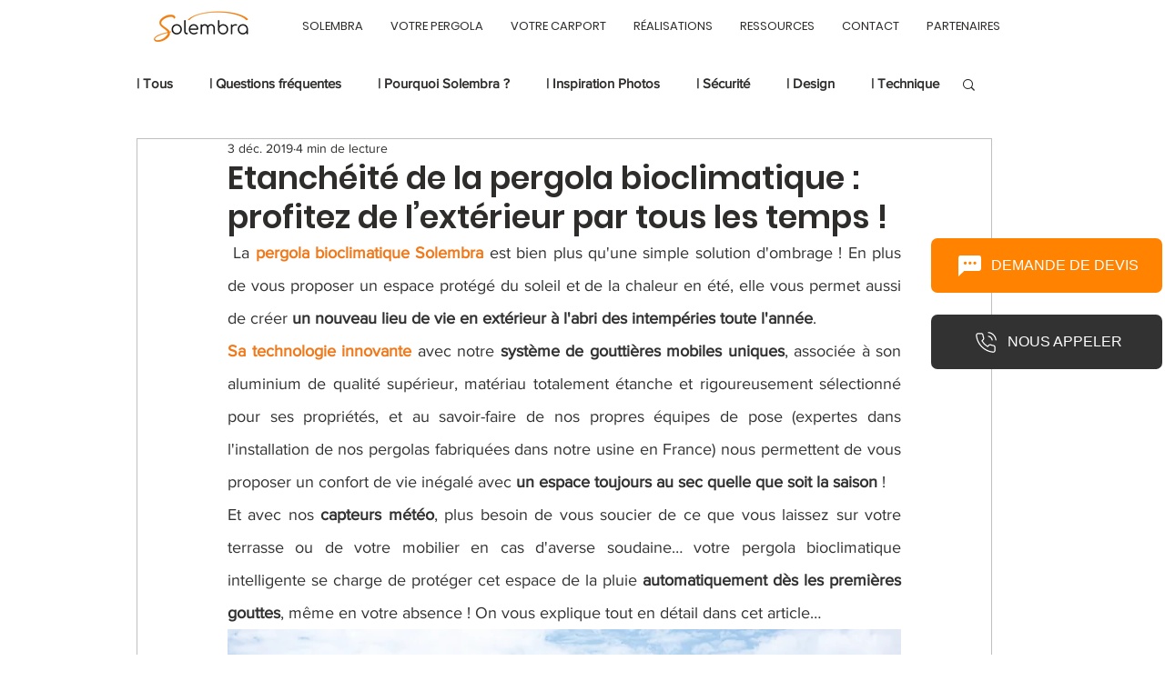

--- FILE ---
content_type: text/css; charset=utf-8
request_url: https://www.solembra.fr/_serverless/pro-gallery-css-v4-server/layoutCss?ver=2&id=5d60p-not-scoped&items=4565_1200_1600%7C4737_1600_1200%7C4551_1600_1200%7C4549_1600_1200&container=4977.328125_740_588.859375_720&options=gallerySizeType:px%7CenableInfiniteScroll:true%7CtitlePlacement:SHOW_ON_HOVER%7CimageMargin:5%7CisVertical:false%7CgridStyle:0%7CgalleryLayout:1%7CnumberOfImagesPerRow:0%7CgallerySizePx:300%7CcubeType:fill%7CgalleryThumbnailsAlignment:none
body_size: -107
content:
#pro-gallery-5d60p-not-scoped [data-hook="item-container"][data-idx="0"].gallery-item-container{opacity: 1 !important;display: block !important;transition: opacity .2s ease !important;top: 0px !important;left: 0px !important;right: auto !important;height: 353px !important;width: 265px !important;} #pro-gallery-5d60p-not-scoped [data-hook="item-container"][data-idx="0"] .gallery-item-common-info-outer{height: 100% !important;} #pro-gallery-5d60p-not-scoped [data-hook="item-container"][data-idx="0"] .gallery-item-common-info{height: 100% !important;width: 100% !important;} #pro-gallery-5d60p-not-scoped [data-hook="item-container"][data-idx="0"] .gallery-item-wrapper{width: 265px !important;height: 353px !important;margin: 0 !important;} #pro-gallery-5d60p-not-scoped [data-hook="item-container"][data-idx="0"] .gallery-item-content{width: 265px !important;height: 353px !important;margin: 0px 0px !important;opacity: 1 !important;} #pro-gallery-5d60p-not-scoped [data-hook="item-container"][data-idx="0"] .gallery-item-hover{width: 265px !important;height: 353px !important;opacity: 1 !important;} #pro-gallery-5d60p-not-scoped [data-hook="item-container"][data-idx="0"] .item-hover-flex-container{width: 265px !important;height: 353px !important;margin: 0px 0px !important;opacity: 1 !important;} #pro-gallery-5d60p-not-scoped [data-hook="item-container"][data-idx="0"] .gallery-item-wrapper img{width: 100% !important;height: 100% !important;opacity: 1 !important;} #pro-gallery-5d60p-not-scoped [data-hook="item-container"][data-idx="1"].gallery-item-container{opacity: 1 !important;display: block !important;transition: opacity .2s ease !important;top: 0px !important;left: 270px !important;right: auto !important;height: 353px !important;width: 470px !important;} #pro-gallery-5d60p-not-scoped [data-hook="item-container"][data-idx="1"] .gallery-item-common-info-outer{height: 100% !important;} #pro-gallery-5d60p-not-scoped [data-hook="item-container"][data-idx="1"] .gallery-item-common-info{height: 100% !important;width: 100% !important;} #pro-gallery-5d60p-not-scoped [data-hook="item-container"][data-idx="1"] .gallery-item-wrapper{width: 470px !important;height: 353px !important;margin: 0 !important;} #pro-gallery-5d60p-not-scoped [data-hook="item-container"][data-idx="1"] .gallery-item-content{width: 470px !important;height: 353px !important;margin: 0px 0px !important;opacity: 1 !important;} #pro-gallery-5d60p-not-scoped [data-hook="item-container"][data-idx="1"] .gallery-item-hover{width: 470px !important;height: 353px !important;opacity: 1 !important;} #pro-gallery-5d60p-not-scoped [data-hook="item-container"][data-idx="1"] .item-hover-flex-container{width: 470px !important;height: 353px !important;margin: 0px 0px !important;opacity: 1 !important;} #pro-gallery-5d60p-not-scoped [data-hook="item-container"][data-idx="1"] .gallery-item-wrapper img{width: 100% !important;height: 100% !important;opacity: 1 !important;} #pro-gallery-5d60p-not-scoped [data-hook="item-container"][data-idx="2"].gallery-item-container{opacity: 1 !important;display: block !important;transition: opacity .2s ease !important;top: 358px !important;left: 0px !important;right: auto !important;height: 276px !important;width: 367px !important;} #pro-gallery-5d60p-not-scoped [data-hook="item-container"][data-idx="2"] .gallery-item-common-info-outer{height: 100% !important;} #pro-gallery-5d60p-not-scoped [data-hook="item-container"][data-idx="2"] .gallery-item-common-info{height: 100% !important;width: 100% !important;} #pro-gallery-5d60p-not-scoped [data-hook="item-container"][data-idx="2"] .gallery-item-wrapper{width: 367px !important;height: 276px !important;margin: 0 !important;} #pro-gallery-5d60p-not-scoped [data-hook="item-container"][data-idx="2"] .gallery-item-content{width: 367px !important;height: 276px !important;margin: 0px 0px !important;opacity: 1 !important;} #pro-gallery-5d60p-not-scoped [data-hook="item-container"][data-idx="2"] .gallery-item-hover{width: 367px !important;height: 276px !important;opacity: 1 !important;} #pro-gallery-5d60p-not-scoped [data-hook="item-container"][data-idx="2"] .item-hover-flex-container{width: 367px !important;height: 276px !important;margin: 0px 0px !important;opacity: 1 !important;} #pro-gallery-5d60p-not-scoped [data-hook="item-container"][data-idx="2"] .gallery-item-wrapper img{width: 100% !important;height: 100% !important;opacity: 1 !important;} #pro-gallery-5d60p-not-scoped [data-hook="item-container"][data-idx="3"]{display: none !important;} #pro-gallery-5d60p-not-scoped .pro-gallery-prerender{height:633.3593370273161px !important;}#pro-gallery-5d60p-not-scoped {height:633.3593370273161px !important; width:740px !important;}#pro-gallery-5d60p-not-scoped .pro-gallery-margin-container {height:633.3593370273161px !important;}#pro-gallery-5d60p-not-scoped .pro-gallery {height:633.3593370273161px !important; width:740px !important;}#pro-gallery-5d60p-not-scoped .pro-gallery-parent-container {height:633.3593370273161px !important; width:745px !important;}

--- FILE ---
content_type: text/plain
request_url: https://www.google-analytics.com/j/collect?v=1&_v=j102&a=1133176528&t=pageview&_s=1&dl=https%3A%2F%2Fwww.solembra.fr%2Fpost%2Fetancheite-de-la-pergola-bioclimatique-profitez-de-l-exterieur-par-tous-les-temps&ul=en-us%40posix&dt=Etanch%C3%A9it%C3%A9%20de%20la%20pergola%20bioclimatique%20%3A%20profitez%20de%20l%E2%80%99ext%C3%A9rieur%20par%20tous%20les%20temps%20!%20%7C%20Solembra%20Pergola%20Bioclimatique&sr=1280x720&vp=1280x720&_u=YEBAAEABAAAAACAAI~&jid=120921621&gjid=1600618807&cid=1703257892.1768355217&tid=UA-58477121-1&_gid=1312736259.1768355217&_r=1&_slc=1&gtm=45He61c1n81W9J3MPNv812790147za200zd812790147&gcd=13l3l3l3l1l1&dma=0&tag_exp=103116026~103200004~104527906~104528501~104684208~104684211~105391253~115938465~115938468~116910502~117041587&z=374685945
body_size: -450
content:
2,cG-GRED9B62DT